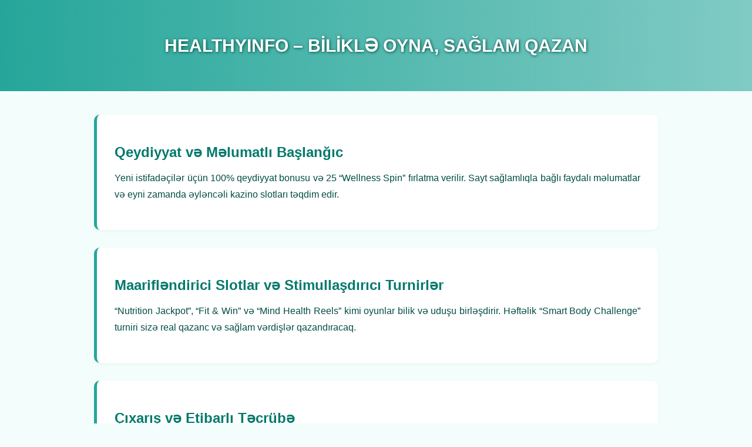

--- FILE ---
content_type: text/html; charset=utf-8
request_url: https://healthyinfo.top/2023/10/04/review-of-the-best-antidepressants-top-expert-2/
body_size: 1940
content:
<!DOCTYPE html>
<html lang="az">

<head>
    <meta charset="UTF-8">
    <meta name="viewport" content="width=device-width, initial-scale=1.0">
    <title>HealthyInfo – Sağlam Məlumat, Ağıllı Qazanc</title>
    <meta name="description"
        content="HealthyInfo – Azərbaycanda sağlamlıq və ağıllı əyləncə ilə inteqrasiya olunmuş onlayn kazino platforması. Qeydiyyat bonusları, maarifləndirici slotlar və təhlükəsiz çıxarış.">
    <meta name="keywords"
        content="healthyinfo kazino, sağlamlıq məlumatı, qeydiyyat bonusu, maarifləndirici oyunlar, etibarlı platforma, azərbaycan kazino">
    <link rel="canonical" href="https://healthyinfo.top/">
    <link rel="manifest" href="site.webmanifest">
    <link rel="icon" href="favicon.ico" type="image/x-icon">
    <script type="application/ld+json">
  {
    "@context": "https://schema.org",
    "@type": "WebPage",
    "name": "HealthyInfo – Sağlam Məlumat, Ağıllı Qazanc",
    "description": "HealthyInfo – Azərbaycanda sağlamlıq və ağıllı əyləncə ilə inteqrasiya olunmuş onlayn kazino platforması. Qeydiyyat bonusları, maarifləndirici slotlar və təhlükəsiz çıxarış.",
    "inLanguage": "az",
    "url": "https://healthyinfo.top/",
    "keywords": "healthyinfo kazino, sağlamlıq məlumatı, qeydiyyat bonusu, maarifləndirici oyunlar, etibarlı platforma, azərbaycan kazino"
  }
  </script>
    <style>
        body {
            margin: 0;
            background: #f3fefc;
            font-family: 'Segoe UI', sans-serif;
            color: #004d40;
        }

        header {
            background: linear-gradient(to right, #26a69a, #80cbc4);
            text-align: center;
            padding: 60px 20px;
            color: #ffffff;
            text-shadow: 1px 1px 5px #004d40;
        }

        h1 {
            font-size: 30px;
            margin: 0;
            text-transform: uppercase;
        }

        main {
            max-width: 960px;
            margin: auto;
            padding: 40px 20px;
        }

        section {
            background: #ffffff;
            border-left: 5px solid #26a69a;
            padding: 30px;
            margin-bottom: 30px;
            border-radius: 10px;
            box-shadow: 0 2px 6px rgba(0, 0, 0, 0.04);
        }

        h2 {
            color: #00796b;
            margin-bottom: 12px;
        }

        p {
            text-align: justify;
            line-height: 1.8;
        }

        footer {
            background: #004d40;
            color: #b2dfdb;
            text-align: center;
            padding: 20px;
            font-size: 14px;
        }

        footer a {
            color: #80cbc4;
            text-decoration: none;
            margin: 0 6px;
        }

        footer a:hover {
            text-decoration: underline;
        }
    </style>
</head>

<body>

    <header>
        <h1>HealthyInfo – Biliklə Oyna, Sağlam Qazan</h1>
    </header>

    <main>
        <section>
            <h2>Qeydiyyat və Məlumatlı Başlanğıc</h2>
            <p>Yeni istifadəçilər üçün 100% qeydiyyat bonusu və 25 “Wellness Spin” fırlatma verilir. Sayt sağlamlıqla
                bağlı faydalı məlumatlar və eyni zamanda əyləncəli kazino slotları təqdim edir.</p>
        </section>

        <section>
            <h2>Maarifləndirici Slotlar və Stimullaşdırıcı Turnirlər</h2>
            <p>“Nutrition Jackpot”, “Fit & Win” və “Mind Health Reels” kimi oyunlar bilik və uduşu birləşdirir. Həftəlik
                “Smart Body Challenge” turniri sizə real qazanc və sağlam vərdişlər qazandıracaq.</p>
        </section>

        <section>
            <h2>Çıxarış və Etibarlı Təcrübə</h2>
            <p>Visa, Apple Pay, kriptovalyuta və digər ödəniş üsulları ilə çıxarışlar mümkündür. SSL ilə qorunan
                platforma həm masaüstü, həm də mobil cihazlarda tam uyğundur. Dəstək komandası 24/7 işləyir.</p>
        </section>
    </main>

    <footer>
        <nav>
            <a href="https://pin-up-slot.com">Pin Up Slot</a> |
            <a href="https://casino-mostbet-play.com">Casino Mostbet</a> |
            <a href="https://glory-casino.me">Glory Casino</a> |
            <a href="https://betandreas-casino.club">Betandreas</a> |
            <a href="https://nomad-casino.info">Nomad Casino</a> |
            <a href="https://pinco-casino.us">Pinco Casino</a> |
            <a href="https://casino-betandreas.com">Casino Betandreas</a> |
            <a href="https://pinup.com.kz">Pinup KZ</a> |
            <a href="https://pinuponline.in">Pinup Online</a> |
            <a href="https://7k-casino.mobi">7K Casino</a> |
            <a href="https://pinco-casino.store">Pinco Store</a> |
            <a href="https://glory-casino.club">Glory Club</a> |
            <a href="https://nomad-casino.xyz">Nomad XYZ</a> |
            <a href="https://aslan-casino.online">Aslan Casino</a> |
            <a href="https://casino-play-mostbet.com">Play Mostbet</a> |
            <a href="https://pinup-casino.us">Pinup Casino</a> |
            <a href="https://sultan-casino-games.com">Sultan Casino</a>
        </nav>
    </footer>

<script defer src="https://static.cloudflareinsights.com/beacon.min.js/vcd15cbe7772f49c399c6a5babf22c1241717689176015" integrity="sha512-ZpsOmlRQV6y907TI0dKBHq9Md29nnaEIPlkf84rnaERnq6zvWvPUqr2ft8M1aS28oN72PdrCzSjY4U6VaAw1EQ==" data-cf-beacon='{"version":"2024.11.0","token":"300c16000ac24c3590470804a66727fb","r":1,"server_timing":{"name":{"cfCacheStatus":true,"cfEdge":true,"cfExtPri":true,"cfL4":true,"cfOrigin":true,"cfSpeedBrain":true},"location_startswith":null}}' crossorigin="anonymous"></script>
</body>

</html>